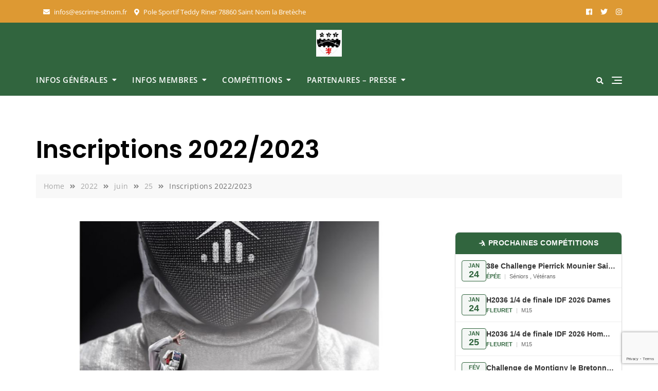

--- FILE ---
content_type: text/html; charset=utf-8
request_url: https://www.google.com/recaptcha/api2/anchor?ar=1&k=6Lcli-kiAAAAAK3ipwWdPy0JszMnHbwKjH5lzFGK&co=aHR0cHM6Ly9lc2NyaW1lLXN0bm9tLmZyOjQ0Mw..&hl=en&v=PoyoqOPhxBO7pBk68S4YbpHZ&size=invisible&anchor-ms=20000&execute-ms=30000&cb=1208ceohdebs
body_size: 48870
content:
<!DOCTYPE HTML><html dir="ltr" lang="en"><head><meta http-equiv="Content-Type" content="text/html; charset=UTF-8">
<meta http-equiv="X-UA-Compatible" content="IE=edge">
<title>reCAPTCHA</title>
<style type="text/css">
/* cyrillic-ext */
@font-face {
  font-family: 'Roboto';
  font-style: normal;
  font-weight: 400;
  font-stretch: 100%;
  src: url(//fonts.gstatic.com/s/roboto/v48/KFO7CnqEu92Fr1ME7kSn66aGLdTylUAMa3GUBHMdazTgWw.woff2) format('woff2');
  unicode-range: U+0460-052F, U+1C80-1C8A, U+20B4, U+2DE0-2DFF, U+A640-A69F, U+FE2E-FE2F;
}
/* cyrillic */
@font-face {
  font-family: 'Roboto';
  font-style: normal;
  font-weight: 400;
  font-stretch: 100%;
  src: url(//fonts.gstatic.com/s/roboto/v48/KFO7CnqEu92Fr1ME7kSn66aGLdTylUAMa3iUBHMdazTgWw.woff2) format('woff2');
  unicode-range: U+0301, U+0400-045F, U+0490-0491, U+04B0-04B1, U+2116;
}
/* greek-ext */
@font-face {
  font-family: 'Roboto';
  font-style: normal;
  font-weight: 400;
  font-stretch: 100%;
  src: url(//fonts.gstatic.com/s/roboto/v48/KFO7CnqEu92Fr1ME7kSn66aGLdTylUAMa3CUBHMdazTgWw.woff2) format('woff2');
  unicode-range: U+1F00-1FFF;
}
/* greek */
@font-face {
  font-family: 'Roboto';
  font-style: normal;
  font-weight: 400;
  font-stretch: 100%;
  src: url(//fonts.gstatic.com/s/roboto/v48/KFO7CnqEu92Fr1ME7kSn66aGLdTylUAMa3-UBHMdazTgWw.woff2) format('woff2');
  unicode-range: U+0370-0377, U+037A-037F, U+0384-038A, U+038C, U+038E-03A1, U+03A3-03FF;
}
/* math */
@font-face {
  font-family: 'Roboto';
  font-style: normal;
  font-weight: 400;
  font-stretch: 100%;
  src: url(//fonts.gstatic.com/s/roboto/v48/KFO7CnqEu92Fr1ME7kSn66aGLdTylUAMawCUBHMdazTgWw.woff2) format('woff2');
  unicode-range: U+0302-0303, U+0305, U+0307-0308, U+0310, U+0312, U+0315, U+031A, U+0326-0327, U+032C, U+032F-0330, U+0332-0333, U+0338, U+033A, U+0346, U+034D, U+0391-03A1, U+03A3-03A9, U+03B1-03C9, U+03D1, U+03D5-03D6, U+03F0-03F1, U+03F4-03F5, U+2016-2017, U+2034-2038, U+203C, U+2040, U+2043, U+2047, U+2050, U+2057, U+205F, U+2070-2071, U+2074-208E, U+2090-209C, U+20D0-20DC, U+20E1, U+20E5-20EF, U+2100-2112, U+2114-2115, U+2117-2121, U+2123-214F, U+2190, U+2192, U+2194-21AE, U+21B0-21E5, U+21F1-21F2, U+21F4-2211, U+2213-2214, U+2216-22FF, U+2308-230B, U+2310, U+2319, U+231C-2321, U+2336-237A, U+237C, U+2395, U+239B-23B7, U+23D0, U+23DC-23E1, U+2474-2475, U+25AF, U+25B3, U+25B7, U+25BD, U+25C1, U+25CA, U+25CC, U+25FB, U+266D-266F, U+27C0-27FF, U+2900-2AFF, U+2B0E-2B11, U+2B30-2B4C, U+2BFE, U+3030, U+FF5B, U+FF5D, U+1D400-1D7FF, U+1EE00-1EEFF;
}
/* symbols */
@font-face {
  font-family: 'Roboto';
  font-style: normal;
  font-weight: 400;
  font-stretch: 100%;
  src: url(//fonts.gstatic.com/s/roboto/v48/KFO7CnqEu92Fr1ME7kSn66aGLdTylUAMaxKUBHMdazTgWw.woff2) format('woff2');
  unicode-range: U+0001-000C, U+000E-001F, U+007F-009F, U+20DD-20E0, U+20E2-20E4, U+2150-218F, U+2190, U+2192, U+2194-2199, U+21AF, U+21E6-21F0, U+21F3, U+2218-2219, U+2299, U+22C4-22C6, U+2300-243F, U+2440-244A, U+2460-24FF, U+25A0-27BF, U+2800-28FF, U+2921-2922, U+2981, U+29BF, U+29EB, U+2B00-2BFF, U+4DC0-4DFF, U+FFF9-FFFB, U+10140-1018E, U+10190-1019C, U+101A0, U+101D0-101FD, U+102E0-102FB, U+10E60-10E7E, U+1D2C0-1D2D3, U+1D2E0-1D37F, U+1F000-1F0FF, U+1F100-1F1AD, U+1F1E6-1F1FF, U+1F30D-1F30F, U+1F315, U+1F31C, U+1F31E, U+1F320-1F32C, U+1F336, U+1F378, U+1F37D, U+1F382, U+1F393-1F39F, U+1F3A7-1F3A8, U+1F3AC-1F3AF, U+1F3C2, U+1F3C4-1F3C6, U+1F3CA-1F3CE, U+1F3D4-1F3E0, U+1F3ED, U+1F3F1-1F3F3, U+1F3F5-1F3F7, U+1F408, U+1F415, U+1F41F, U+1F426, U+1F43F, U+1F441-1F442, U+1F444, U+1F446-1F449, U+1F44C-1F44E, U+1F453, U+1F46A, U+1F47D, U+1F4A3, U+1F4B0, U+1F4B3, U+1F4B9, U+1F4BB, U+1F4BF, U+1F4C8-1F4CB, U+1F4D6, U+1F4DA, U+1F4DF, U+1F4E3-1F4E6, U+1F4EA-1F4ED, U+1F4F7, U+1F4F9-1F4FB, U+1F4FD-1F4FE, U+1F503, U+1F507-1F50B, U+1F50D, U+1F512-1F513, U+1F53E-1F54A, U+1F54F-1F5FA, U+1F610, U+1F650-1F67F, U+1F687, U+1F68D, U+1F691, U+1F694, U+1F698, U+1F6AD, U+1F6B2, U+1F6B9-1F6BA, U+1F6BC, U+1F6C6-1F6CF, U+1F6D3-1F6D7, U+1F6E0-1F6EA, U+1F6F0-1F6F3, U+1F6F7-1F6FC, U+1F700-1F7FF, U+1F800-1F80B, U+1F810-1F847, U+1F850-1F859, U+1F860-1F887, U+1F890-1F8AD, U+1F8B0-1F8BB, U+1F8C0-1F8C1, U+1F900-1F90B, U+1F93B, U+1F946, U+1F984, U+1F996, U+1F9E9, U+1FA00-1FA6F, U+1FA70-1FA7C, U+1FA80-1FA89, U+1FA8F-1FAC6, U+1FACE-1FADC, U+1FADF-1FAE9, U+1FAF0-1FAF8, U+1FB00-1FBFF;
}
/* vietnamese */
@font-face {
  font-family: 'Roboto';
  font-style: normal;
  font-weight: 400;
  font-stretch: 100%;
  src: url(//fonts.gstatic.com/s/roboto/v48/KFO7CnqEu92Fr1ME7kSn66aGLdTylUAMa3OUBHMdazTgWw.woff2) format('woff2');
  unicode-range: U+0102-0103, U+0110-0111, U+0128-0129, U+0168-0169, U+01A0-01A1, U+01AF-01B0, U+0300-0301, U+0303-0304, U+0308-0309, U+0323, U+0329, U+1EA0-1EF9, U+20AB;
}
/* latin-ext */
@font-face {
  font-family: 'Roboto';
  font-style: normal;
  font-weight: 400;
  font-stretch: 100%;
  src: url(//fonts.gstatic.com/s/roboto/v48/KFO7CnqEu92Fr1ME7kSn66aGLdTylUAMa3KUBHMdazTgWw.woff2) format('woff2');
  unicode-range: U+0100-02BA, U+02BD-02C5, U+02C7-02CC, U+02CE-02D7, U+02DD-02FF, U+0304, U+0308, U+0329, U+1D00-1DBF, U+1E00-1E9F, U+1EF2-1EFF, U+2020, U+20A0-20AB, U+20AD-20C0, U+2113, U+2C60-2C7F, U+A720-A7FF;
}
/* latin */
@font-face {
  font-family: 'Roboto';
  font-style: normal;
  font-weight: 400;
  font-stretch: 100%;
  src: url(//fonts.gstatic.com/s/roboto/v48/KFO7CnqEu92Fr1ME7kSn66aGLdTylUAMa3yUBHMdazQ.woff2) format('woff2');
  unicode-range: U+0000-00FF, U+0131, U+0152-0153, U+02BB-02BC, U+02C6, U+02DA, U+02DC, U+0304, U+0308, U+0329, U+2000-206F, U+20AC, U+2122, U+2191, U+2193, U+2212, U+2215, U+FEFF, U+FFFD;
}
/* cyrillic-ext */
@font-face {
  font-family: 'Roboto';
  font-style: normal;
  font-weight: 500;
  font-stretch: 100%;
  src: url(//fonts.gstatic.com/s/roboto/v48/KFO7CnqEu92Fr1ME7kSn66aGLdTylUAMa3GUBHMdazTgWw.woff2) format('woff2');
  unicode-range: U+0460-052F, U+1C80-1C8A, U+20B4, U+2DE0-2DFF, U+A640-A69F, U+FE2E-FE2F;
}
/* cyrillic */
@font-face {
  font-family: 'Roboto';
  font-style: normal;
  font-weight: 500;
  font-stretch: 100%;
  src: url(//fonts.gstatic.com/s/roboto/v48/KFO7CnqEu92Fr1ME7kSn66aGLdTylUAMa3iUBHMdazTgWw.woff2) format('woff2');
  unicode-range: U+0301, U+0400-045F, U+0490-0491, U+04B0-04B1, U+2116;
}
/* greek-ext */
@font-face {
  font-family: 'Roboto';
  font-style: normal;
  font-weight: 500;
  font-stretch: 100%;
  src: url(//fonts.gstatic.com/s/roboto/v48/KFO7CnqEu92Fr1ME7kSn66aGLdTylUAMa3CUBHMdazTgWw.woff2) format('woff2');
  unicode-range: U+1F00-1FFF;
}
/* greek */
@font-face {
  font-family: 'Roboto';
  font-style: normal;
  font-weight: 500;
  font-stretch: 100%;
  src: url(//fonts.gstatic.com/s/roboto/v48/KFO7CnqEu92Fr1ME7kSn66aGLdTylUAMa3-UBHMdazTgWw.woff2) format('woff2');
  unicode-range: U+0370-0377, U+037A-037F, U+0384-038A, U+038C, U+038E-03A1, U+03A3-03FF;
}
/* math */
@font-face {
  font-family: 'Roboto';
  font-style: normal;
  font-weight: 500;
  font-stretch: 100%;
  src: url(//fonts.gstatic.com/s/roboto/v48/KFO7CnqEu92Fr1ME7kSn66aGLdTylUAMawCUBHMdazTgWw.woff2) format('woff2');
  unicode-range: U+0302-0303, U+0305, U+0307-0308, U+0310, U+0312, U+0315, U+031A, U+0326-0327, U+032C, U+032F-0330, U+0332-0333, U+0338, U+033A, U+0346, U+034D, U+0391-03A1, U+03A3-03A9, U+03B1-03C9, U+03D1, U+03D5-03D6, U+03F0-03F1, U+03F4-03F5, U+2016-2017, U+2034-2038, U+203C, U+2040, U+2043, U+2047, U+2050, U+2057, U+205F, U+2070-2071, U+2074-208E, U+2090-209C, U+20D0-20DC, U+20E1, U+20E5-20EF, U+2100-2112, U+2114-2115, U+2117-2121, U+2123-214F, U+2190, U+2192, U+2194-21AE, U+21B0-21E5, U+21F1-21F2, U+21F4-2211, U+2213-2214, U+2216-22FF, U+2308-230B, U+2310, U+2319, U+231C-2321, U+2336-237A, U+237C, U+2395, U+239B-23B7, U+23D0, U+23DC-23E1, U+2474-2475, U+25AF, U+25B3, U+25B7, U+25BD, U+25C1, U+25CA, U+25CC, U+25FB, U+266D-266F, U+27C0-27FF, U+2900-2AFF, U+2B0E-2B11, U+2B30-2B4C, U+2BFE, U+3030, U+FF5B, U+FF5D, U+1D400-1D7FF, U+1EE00-1EEFF;
}
/* symbols */
@font-face {
  font-family: 'Roboto';
  font-style: normal;
  font-weight: 500;
  font-stretch: 100%;
  src: url(//fonts.gstatic.com/s/roboto/v48/KFO7CnqEu92Fr1ME7kSn66aGLdTylUAMaxKUBHMdazTgWw.woff2) format('woff2');
  unicode-range: U+0001-000C, U+000E-001F, U+007F-009F, U+20DD-20E0, U+20E2-20E4, U+2150-218F, U+2190, U+2192, U+2194-2199, U+21AF, U+21E6-21F0, U+21F3, U+2218-2219, U+2299, U+22C4-22C6, U+2300-243F, U+2440-244A, U+2460-24FF, U+25A0-27BF, U+2800-28FF, U+2921-2922, U+2981, U+29BF, U+29EB, U+2B00-2BFF, U+4DC0-4DFF, U+FFF9-FFFB, U+10140-1018E, U+10190-1019C, U+101A0, U+101D0-101FD, U+102E0-102FB, U+10E60-10E7E, U+1D2C0-1D2D3, U+1D2E0-1D37F, U+1F000-1F0FF, U+1F100-1F1AD, U+1F1E6-1F1FF, U+1F30D-1F30F, U+1F315, U+1F31C, U+1F31E, U+1F320-1F32C, U+1F336, U+1F378, U+1F37D, U+1F382, U+1F393-1F39F, U+1F3A7-1F3A8, U+1F3AC-1F3AF, U+1F3C2, U+1F3C4-1F3C6, U+1F3CA-1F3CE, U+1F3D4-1F3E0, U+1F3ED, U+1F3F1-1F3F3, U+1F3F5-1F3F7, U+1F408, U+1F415, U+1F41F, U+1F426, U+1F43F, U+1F441-1F442, U+1F444, U+1F446-1F449, U+1F44C-1F44E, U+1F453, U+1F46A, U+1F47D, U+1F4A3, U+1F4B0, U+1F4B3, U+1F4B9, U+1F4BB, U+1F4BF, U+1F4C8-1F4CB, U+1F4D6, U+1F4DA, U+1F4DF, U+1F4E3-1F4E6, U+1F4EA-1F4ED, U+1F4F7, U+1F4F9-1F4FB, U+1F4FD-1F4FE, U+1F503, U+1F507-1F50B, U+1F50D, U+1F512-1F513, U+1F53E-1F54A, U+1F54F-1F5FA, U+1F610, U+1F650-1F67F, U+1F687, U+1F68D, U+1F691, U+1F694, U+1F698, U+1F6AD, U+1F6B2, U+1F6B9-1F6BA, U+1F6BC, U+1F6C6-1F6CF, U+1F6D3-1F6D7, U+1F6E0-1F6EA, U+1F6F0-1F6F3, U+1F6F7-1F6FC, U+1F700-1F7FF, U+1F800-1F80B, U+1F810-1F847, U+1F850-1F859, U+1F860-1F887, U+1F890-1F8AD, U+1F8B0-1F8BB, U+1F8C0-1F8C1, U+1F900-1F90B, U+1F93B, U+1F946, U+1F984, U+1F996, U+1F9E9, U+1FA00-1FA6F, U+1FA70-1FA7C, U+1FA80-1FA89, U+1FA8F-1FAC6, U+1FACE-1FADC, U+1FADF-1FAE9, U+1FAF0-1FAF8, U+1FB00-1FBFF;
}
/* vietnamese */
@font-face {
  font-family: 'Roboto';
  font-style: normal;
  font-weight: 500;
  font-stretch: 100%;
  src: url(//fonts.gstatic.com/s/roboto/v48/KFO7CnqEu92Fr1ME7kSn66aGLdTylUAMa3OUBHMdazTgWw.woff2) format('woff2');
  unicode-range: U+0102-0103, U+0110-0111, U+0128-0129, U+0168-0169, U+01A0-01A1, U+01AF-01B0, U+0300-0301, U+0303-0304, U+0308-0309, U+0323, U+0329, U+1EA0-1EF9, U+20AB;
}
/* latin-ext */
@font-face {
  font-family: 'Roboto';
  font-style: normal;
  font-weight: 500;
  font-stretch: 100%;
  src: url(//fonts.gstatic.com/s/roboto/v48/KFO7CnqEu92Fr1ME7kSn66aGLdTylUAMa3KUBHMdazTgWw.woff2) format('woff2');
  unicode-range: U+0100-02BA, U+02BD-02C5, U+02C7-02CC, U+02CE-02D7, U+02DD-02FF, U+0304, U+0308, U+0329, U+1D00-1DBF, U+1E00-1E9F, U+1EF2-1EFF, U+2020, U+20A0-20AB, U+20AD-20C0, U+2113, U+2C60-2C7F, U+A720-A7FF;
}
/* latin */
@font-face {
  font-family: 'Roboto';
  font-style: normal;
  font-weight: 500;
  font-stretch: 100%;
  src: url(//fonts.gstatic.com/s/roboto/v48/KFO7CnqEu92Fr1ME7kSn66aGLdTylUAMa3yUBHMdazQ.woff2) format('woff2');
  unicode-range: U+0000-00FF, U+0131, U+0152-0153, U+02BB-02BC, U+02C6, U+02DA, U+02DC, U+0304, U+0308, U+0329, U+2000-206F, U+20AC, U+2122, U+2191, U+2193, U+2212, U+2215, U+FEFF, U+FFFD;
}
/* cyrillic-ext */
@font-face {
  font-family: 'Roboto';
  font-style: normal;
  font-weight: 900;
  font-stretch: 100%;
  src: url(//fonts.gstatic.com/s/roboto/v48/KFO7CnqEu92Fr1ME7kSn66aGLdTylUAMa3GUBHMdazTgWw.woff2) format('woff2');
  unicode-range: U+0460-052F, U+1C80-1C8A, U+20B4, U+2DE0-2DFF, U+A640-A69F, U+FE2E-FE2F;
}
/* cyrillic */
@font-face {
  font-family: 'Roboto';
  font-style: normal;
  font-weight: 900;
  font-stretch: 100%;
  src: url(//fonts.gstatic.com/s/roboto/v48/KFO7CnqEu92Fr1ME7kSn66aGLdTylUAMa3iUBHMdazTgWw.woff2) format('woff2');
  unicode-range: U+0301, U+0400-045F, U+0490-0491, U+04B0-04B1, U+2116;
}
/* greek-ext */
@font-face {
  font-family: 'Roboto';
  font-style: normal;
  font-weight: 900;
  font-stretch: 100%;
  src: url(//fonts.gstatic.com/s/roboto/v48/KFO7CnqEu92Fr1ME7kSn66aGLdTylUAMa3CUBHMdazTgWw.woff2) format('woff2');
  unicode-range: U+1F00-1FFF;
}
/* greek */
@font-face {
  font-family: 'Roboto';
  font-style: normal;
  font-weight: 900;
  font-stretch: 100%;
  src: url(//fonts.gstatic.com/s/roboto/v48/KFO7CnqEu92Fr1ME7kSn66aGLdTylUAMa3-UBHMdazTgWw.woff2) format('woff2');
  unicode-range: U+0370-0377, U+037A-037F, U+0384-038A, U+038C, U+038E-03A1, U+03A3-03FF;
}
/* math */
@font-face {
  font-family: 'Roboto';
  font-style: normal;
  font-weight: 900;
  font-stretch: 100%;
  src: url(//fonts.gstatic.com/s/roboto/v48/KFO7CnqEu92Fr1ME7kSn66aGLdTylUAMawCUBHMdazTgWw.woff2) format('woff2');
  unicode-range: U+0302-0303, U+0305, U+0307-0308, U+0310, U+0312, U+0315, U+031A, U+0326-0327, U+032C, U+032F-0330, U+0332-0333, U+0338, U+033A, U+0346, U+034D, U+0391-03A1, U+03A3-03A9, U+03B1-03C9, U+03D1, U+03D5-03D6, U+03F0-03F1, U+03F4-03F5, U+2016-2017, U+2034-2038, U+203C, U+2040, U+2043, U+2047, U+2050, U+2057, U+205F, U+2070-2071, U+2074-208E, U+2090-209C, U+20D0-20DC, U+20E1, U+20E5-20EF, U+2100-2112, U+2114-2115, U+2117-2121, U+2123-214F, U+2190, U+2192, U+2194-21AE, U+21B0-21E5, U+21F1-21F2, U+21F4-2211, U+2213-2214, U+2216-22FF, U+2308-230B, U+2310, U+2319, U+231C-2321, U+2336-237A, U+237C, U+2395, U+239B-23B7, U+23D0, U+23DC-23E1, U+2474-2475, U+25AF, U+25B3, U+25B7, U+25BD, U+25C1, U+25CA, U+25CC, U+25FB, U+266D-266F, U+27C0-27FF, U+2900-2AFF, U+2B0E-2B11, U+2B30-2B4C, U+2BFE, U+3030, U+FF5B, U+FF5D, U+1D400-1D7FF, U+1EE00-1EEFF;
}
/* symbols */
@font-face {
  font-family: 'Roboto';
  font-style: normal;
  font-weight: 900;
  font-stretch: 100%;
  src: url(//fonts.gstatic.com/s/roboto/v48/KFO7CnqEu92Fr1ME7kSn66aGLdTylUAMaxKUBHMdazTgWw.woff2) format('woff2');
  unicode-range: U+0001-000C, U+000E-001F, U+007F-009F, U+20DD-20E0, U+20E2-20E4, U+2150-218F, U+2190, U+2192, U+2194-2199, U+21AF, U+21E6-21F0, U+21F3, U+2218-2219, U+2299, U+22C4-22C6, U+2300-243F, U+2440-244A, U+2460-24FF, U+25A0-27BF, U+2800-28FF, U+2921-2922, U+2981, U+29BF, U+29EB, U+2B00-2BFF, U+4DC0-4DFF, U+FFF9-FFFB, U+10140-1018E, U+10190-1019C, U+101A0, U+101D0-101FD, U+102E0-102FB, U+10E60-10E7E, U+1D2C0-1D2D3, U+1D2E0-1D37F, U+1F000-1F0FF, U+1F100-1F1AD, U+1F1E6-1F1FF, U+1F30D-1F30F, U+1F315, U+1F31C, U+1F31E, U+1F320-1F32C, U+1F336, U+1F378, U+1F37D, U+1F382, U+1F393-1F39F, U+1F3A7-1F3A8, U+1F3AC-1F3AF, U+1F3C2, U+1F3C4-1F3C6, U+1F3CA-1F3CE, U+1F3D4-1F3E0, U+1F3ED, U+1F3F1-1F3F3, U+1F3F5-1F3F7, U+1F408, U+1F415, U+1F41F, U+1F426, U+1F43F, U+1F441-1F442, U+1F444, U+1F446-1F449, U+1F44C-1F44E, U+1F453, U+1F46A, U+1F47D, U+1F4A3, U+1F4B0, U+1F4B3, U+1F4B9, U+1F4BB, U+1F4BF, U+1F4C8-1F4CB, U+1F4D6, U+1F4DA, U+1F4DF, U+1F4E3-1F4E6, U+1F4EA-1F4ED, U+1F4F7, U+1F4F9-1F4FB, U+1F4FD-1F4FE, U+1F503, U+1F507-1F50B, U+1F50D, U+1F512-1F513, U+1F53E-1F54A, U+1F54F-1F5FA, U+1F610, U+1F650-1F67F, U+1F687, U+1F68D, U+1F691, U+1F694, U+1F698, U+1F6AD, U+1F6B2, U+1F6B9-1F6BA, U+1F6BC, U+1F6C6-1F6CF, U+1F6D3-1F6D7, U+1F6E0-1F6EA, U+1F6F0-1F6F3, U+1F6F7-1F6FC, U+1F700-1F7FF, U+1F800-1F80B, U+1F810-1F847, U+1F850-1F859, U+1F860-1F887, U+1F890-1F8AD, U+1F8B0-1F8BB, U+1F8C0-1F8C1, U+1F900-1F90B, U+1F93B, U+1F946, U+1F984, U+1F996, U+1F9E9, U+1FA00-1FA6F, U+1FA70-1FA7C, U+1FA80-1FA89, U+1FA8F-1FAC6, U+1FACE-1FADC, U+1FADF-1FAE9, U+1FAF0-1FAF8, U+1FB00-1FBFF;
}
/* vietnamese */
@font-face {
  font-family: 'Roboto';
  font-style: normal;
  font-weight: 900;
  font-stretch: 100%;
  src: url(//fonts.gstatic.com/s/roboto/v48/KFO7CnqEu92Fr1ME7kSn66aGLdTylUAMa3OUBHMdazTgWw.woff2) format('woff2');
  unicode-range: U+0102-0103, U+0110-0111, U+0128-0129, U+0168-0169, U+01A0-01A1, U+01AF-01B0, U+0300-0301, U+0303-0304, U+0308-0309, U+0323, U+0329, U+1EA0-1EF9, U+20AB;
}
/* latin-ext */
@font-face {
  font-family: 'Roboto';
  font-style: normal;
  font-weight: 900;
  font-stretch: 100%;
  src: url(//fonts.gstatic.com/s/roboto/v48/KFO7CnqEu92Fr1ME7kSn66aGLdTylUAMa3KUBHMdazTgWw.woff2) format('woff2');
  unicode-range: U+0100-02BA, U+02BD-02C5, U+02C7-02CC, U+02CE-02D7, U+02DD-02FF, U+0304, U+0308, U+0329, U+1D00-1DBF, U+1E00-1E9F, U+1EF2-1EFF, U+2020, U+20A0-20AB, U+20AD-20C0, U+2113, U+2C60-2C7F, U+A720-A7FF;
}
/* latin */
@font-face {
  font-family: 'Roboto';
  font-style: normal;
  font-weight: 900;
  font-stretch: 100%;
  src: url(//fonts.gstatic.com/s/roboto/v48/KFO7CnqEu92Fr1ME7kSn66aGLdTylUAMa3yUBHMdazQ.woff2) format('woff2');
  unicode-range: U+0000-00FF, U+0131, U+0152-0153, U+02BB-02BC, U+02C6, U+02DA, U+02DC, U+0304, U+0308, U+0329, U+2000-206F, U+20AC, U+2122, U+2191, U+2193, U+2212, U+2215, U+FEFF, U+FFFD;
}

</style>
<link rel="stylesheet" type="text/css" href="https://www.gstatic.com/recaptcha/releases/PoyoqOPhxBO7pBk68S4YbpHZ/styles__ltr.css">
<script nonce="930hSkRL6EeKwU_3cbKY2Q" type="text/javascript">window['__recaptcha_api'] = 'https://www.google.com/recaptcha/api2/';</script>
<script type="text/javascript" src="https://www.gstatic.com/recaptcha/releases/PoyoqOPhxBO7pBk68S4YbpHZ/recaptcha__en.js" nonce="930hSkRL6EeKwU_3cbKY2Q">
      
    </script></head>
<body><div id="rc-anchor-alert" class="rc-anchor-alert"></div>
<input type="hidden" id="recaptcha-token" value="[base64]">
<script type="text/javascript" nonce="930hSkRL6EeKwU_3cbKY2Q">
      recaptcha.anchor.Main.init("[\x22ainput\x22,[\x22bgdata\x22,\x22\x22,\[base64]/[base64]/[base64]/bmV3IHJbeF0oY1swXSk6RT09Mj9uZXcgclt4XShjWzBdLGNbMV0pOkU9PTM/bmV3IHJbeF0oY1swXSxjWzFdLGNbMl0pOkU9PTQ/[base64]/[base64]/[base64]/[base64]/[base64]/[base64]/[base64]/[base64]\x22,\[base64]\\u003d\x22,\x22M3RqD8KUw4XDv8KWwosPw77DocOtdsO8w7tKwoIGfwHDm8K1w5gEUTNjwpRcKRbCjSDCugnCpy1Kw7QwasKxwq3DhQRWwq9aN2DDoSzCicK/E39tw6ADecK/wp06Z8KPw5AcI3nCoUTDrzRjwrnDkcKMw7csw5VZNwvDl8O3w4HDvTYMwpTCngPDn8OwLkFMw4N7EcO0w7F9LcO2d8KlfsKbwqnCt8KtwrMQMMKDw7U7Bz7CvzwDGHXDoQlyT8KfEMOOODE7w6xjwpXDoMO6f8Opw5zDmcOgRsOhVcOyRsK1wpTDlnDDrD4TWh8ewr/Cl8K/GMKLw4zCi8KmAk4RdF1VNMO8TUjDlsOJKn7Ck0g5RMKIwpXDjMOFw65+QcK4A8KgwpsOw7wBdTTCqsOSw7rCnMK8QjAdw7ogw6TChcKUScKeJcOlZ8K/[base64]/CnzDCk2A0bsK5QsKoOsOtY8KlH0HCsAkdNzoKZWjDrRVGwoLCo8OQXcK3w4ceesOIEsKdE8KTdEZyTx1RKSHDjlYTwrBUw4/DnlVPS8Kzw5nDi8O1BcK4w6JPG0EFN8O/wp/Cqi7DpD7CgMO4eUNrwo4NwpZOXcKsej/CiMOOw77ClyvCp0pJw4nDjknDgTTCgRV+wpvDr8OowpkGw6kFasKyKGrCvcK6AMOhwpnDqQkQwo3DmsKBAQQMRMOhC3YNQMOJX3XDl8Kxw4vDrGtoNQoOw4jCkMOZw4RRwonDnlrCkQJ/w7zCmxlQwrgAZiUlZVXCk8K/w6vChcKuw7ILDDHCpx5qwolhNcKhc8K1wp/CkBQFeTrCi27Dl00Jw6kLw6PDqCtGSHtREsKaw4pMw7F4wrIYw5zDhyDCrQDCvMKKwq/DjQI/ZsKewoHDjxkeRsO7w47Do8KHw6vDokPCkVNUacOfFcKnBsKxw4fDn8KhNRl4wp7CpsO/[base64]/MMO0w5Zow4/DusKmw6jCmwDCimZLWMOCw4thCwHClMK6JMKUbsOufQsdF0HCu8OAXxcsYsOFT8OEw6J7GETDhFA/KGdXwqtTw54Nb8KjIMOGw5PDlA3CrXZSblLDiDLDnsKIAcOiQ0I2w4QLVBPCuhdDwqk+w4PDmcOoC3DCmGfDvMKvdMK/V8Ouw4cZf8O8OcK+e3TDkh9tGcO6wqfCjQA9w6PDhsO+aMKdQcKEMV9kw6ZYwrJQw6kqCBUpQxPCozTCmsOAHS0zw4jDtcOPwqLDniZiw7gBwr/CvznDuQQiwr/[base64]/DoVrCoMOJw6LDgzFpOMK3w5kTJD7DtMOOBFLDmsKLQ35/[base64]/DhsOJwoMkwrvCuUXDmE7DncKBaMKwSSATK8O2wrtRwrPDtRvDk8OGXsOTdQbDpMKaUsKCw5IeWjgwHGRDYsO1U1fCnMOtU8OXw47DusOOF8Oyw4VIwqPCqMK8w6E/w70AO8OYCiJXw75qesOFw5ARwowpwr7DqcKSwrfCuSrCosKOYMK0GHVzXVJTb8Orf8OPw791w6rDp8KxwpDCtcKuw5bCs0h7dz0HMA5teAVOw7rCgcKrHsOrbRLCgUfDmcOfwpzDnhbDkcKgwqdPIiPClzc+wod2MsOYw44iwo1LGGDDlcO/I8Ofwq5pYx0iw6TCg8OhICPCrcORw4TDhXvDhsK0Km4/wotkw79McsOqwqRzWn/CqDxGw5sqacODYVXCkzPCjjfCp2VoKcKYDcKnfcOBJcOcRsO/w4MhNl1OFwTCusOubDzDlsKOw7nDlTfCu8OIw4pSfVLDgkDCtXV+wqcZVsKha8OPwpVPemcZR8Oswrh5LMKqfRrDgD/DvSIoCQEHaMKlwqtUIMKqwqdrwq5pw7fCjn5vwqZ3fxvCnsOrcsO4OizDhxBzPkDDlkfCpsOiDMORajpXTXXDiMK4wpTDgQDDgz4qwqXCvynCs8KTw7DDkMKGFsOcw43Do8KqVhQZMcKqwoHDvkB1w5DDlG7Do8O7DF/DrE1hfE0WwpzCmXvCgMKFwp7DvCRbwok9w61bwoIQUhzDqifDgcKyw4HDlcKJbsO+XnpESinCgMK9AArCpXsMwoPDvl5QwosSHVg7RnBOw6PCvMOVe1Z7wovCtSBcw7I9w4PChcKGdgTDqcKcwqXCoX/DlRV7w4jDjMKcDMKmwojCncOOw4hDwp9QDMOMCsKAYcO9woTCgMKewqXDhlfChWrDs8OsbsK1w7HCr8KDX8OjwqB7eTLCgSXDpEB/wozCki1Wwr/DrMOyCsOcT8ODMD7DhmrCkcO6C8OVwpZpw6XCqMKSwpHDuBU0AcOSJXTCul7CrXPCr2zCv1EkwpQeGsK4w5nDtsKuwq5QbhTCiX1/aGvDj8OMIMOAcANxw7I0ecK5bcO3w4XDjcOVFDLCk8O9wonDindSwpHDscKdN8OKYMKfOy7DusKuXcOjL1cww60ew6jCjMO7GsKdC8Obw5/DvD7CmUksw4DDsCDDmiJiwprChg9Qw7tWVWQew7syw65WGWTDmBfCo8KGw6/CtHzDqsK7NcOxXktvF8KuHsOfwr/Dsm/ChsOXCMKRMD7Cv8KlwqjDhsKMJBnCosOlVMKTwpAGwoLDrsOYwofCg8OmTzjCoEnCisK0w5AYwobDtMKJEyojIlhkwpTDumBuKiDChnx1wrfDssKlw6k7GsOKw6ZAwo8AwqlGanPDk8KXwr4sR8KYwowsScK5wrx5wo/CgSJ+HsOawp/CjcOfw7xVwq7CpT7Do34mKzI/[base64]/[base64]/FsOtRRDDscOpw7YDw6vCvsOkCcO2woRMScKSb3HDpTrCr2vCnX5Zwp0aZCV7FDXDpAoMHsOVwoIcw5LClcOhw6jDhRITcMKJfMOqBCRgMcKww4gYwq/[base64]/w4fCvMOowpV4w4I/wozDrRViRwDDr8O6Z8KswqfDlMOML8K0VsO9NGDDhcKsw7vCtjtRwqLDhMKXPcOnw60QBcKpw4rCmCgAJVwTwrEmTmDDh2Z9w7zCjsKAwo0vwoPDpcORwpbCssKEL27ClzTCiw/DnMKUw71DcMKpZcKlwrVFOhzCnkzDlFcewoVzQxbCmsO9w4bDm1QDJzhfwoBHwqJkwqlqOynDnk3Dp0VHwp5/[base64]/Dj8OKw6fCpcKzADMTwqYaFxoVwq/[base64]/Co8O3asKQIQ7CsATChsOJw4ATwq3CiFDDo2RPwrLCv03ClW7CnsOKXsKLw5DDtHI+HULDokI0GMODSMOwcFQAD0XDjFAQcljDkAkww6stw5DCj8KuNMOAwprCj8ONwo/CgXhsNcKJR3TDtl4+w5nCtcKOf3ojRMK4wqExw4gpCyPDrsKoTMK+DUrDvB/DosKHwoRQFU96SVtPwoQDwr5Kw4LDs8Kdw57CtAfCkzlQbMKiw7giJDrChsOowq5uNCVJwpA/asOnXizCtEAUw7PDt0nCnU0mdk0TFjHCrgx0wqPDi8OpPjRtBsKBw6BgZ8K+w6bDuUU+CE0eUcOrTsKowo7DpcOrwqoTwrHDoA7Dv8ORwrcsw5F8w4IzQ3LDn0E0w4rCqEXCmMKQb8Ohw5ggwq/CocOARMO2bsO9wrE5cRbCjBB/ecKyC8OjQ8KCwroWd17Cv8OEEMKDw7fDh8KGwrItHFIow4PCtsOcKcO3wpdyVFTDsV/[base64]/CtWrDssOWacKGKjjDncKwfQzCk8OdPcOyNUfCrFDDiQLDtiBgWcKRwpBXw5jCssKcw4PCp3XCpUtrE11AN3ZDWsKsAC0mw6TDnsKuIBAxL8OwEwBHwpLDrcOEwplWw4vDvWXDhyzChsOXH1zDlwUFMjVbY0hsw68ww5nChkTCi8OTwo/Cp0pUwojCmmQaw5jCnysafRrDrWzCosKQw7czwp3Cg8Kjw6XCvcKTwqkoHCwLJcOSM0Q5wo7Cl8OUBcKUecKJA8Oow7bCrQZ8KMOka8Krwps5wpTDjQDDsg3DusO/w4bCinF+GsKNCF1BIwTDlMKFwrkLw5HCm8KsLnTCoAgCIsOZw4hcw6gXwohkwqvDkcK4chHDhsKDwq3CvW/[base64]/DlyzDuUDChV7DhEkyMcORaFdPw7nDu8Ozw4RwwooPTMOkDm7DsjzCu8O3w74pHwDDt8O+wr5iXMO1wqHCtcOlNcOSwpjChDk2wpLClnZ+IcO8wpDCvMOJM8K3MMOOwowqesKEwpp7X8Oiw7nDrQjCn8OEAQnCvsK7fMOvLsOVw7rDvcOLcAzDuMO/wpLCj8OwasKwwoHCssOCw5tRwp0/[base64]/DiwcqwpjDk8KkXhPDocOKfMKbBhY3BFTClgt/wr/DscO7CsOZwr3Cg8O/CABZw558wqBHTsKjZMKMEhcsHcOzaCUYw4EFLcOew6LCmA8NeMKhOcOBd8K2wq8Wwrg0w5bDpMO/wobDu3YHYDbCqMK/w7V1w5kyJ3rDijPDs8KKESDCucKxwqnCjMKAwqzDlygFc2k9w68EwoLCicKiw5YpCsO/w5XDmF90woPDiwvDsxPDq8KJw68cwqchTEp4wpFnAsKZwrQHSUDCgxDCi0F+w7dhwoc7F0rDvwHDosKXwr5QLsOUwpHCocOmbC4mw4xlRjEXw7o6OMKEw5R4wqBEw6syS8KHLcOxw6BiUGIQIV/ClxF3BkLDsMKDLcK5IMOJDMKEIG8Uw5ksdyLDp3XCjsOgw67Ds8Oxw6xPHgzCrcO2ME/[base64]/CjsOZwrDDrMKqX8OMYCAoJsK9LEzDsMOJw7QFfDAWUUjDhMKywpvCgzJcw71Qw6kKaCPCscO1w57CqMKUwqZdGMKHwrLDjl/DpcK1BR4Uwp/DgE5dHMOVw4YOw6YmX8K/OB4OGRc7wpxzw5jCuhYuwo3CpMOABDzDncO/w5HDlsOkwqzCh8K5wopqwpJ/w7jDoXNHwrPDglIYw6TDssKgwrA9w5TCjxAowqvCrGDCkMOVwq5WwpQCQcKoIQN/w4HDtTnCpF3DiXPDh2bCu8K5JmdYwoo0wp7Dmz3Cl8Krw5NTwop6OcOcwrzDi8OJwrnCrmEywqfDtcK+CQAtw57CkmJON295w7bDjH8NHzXDiwTCpjDCmMOmwqLClnLDv3rCjcK/YHMNw6fDp8K1w5bDmsKVO8OCw7MRWnrDgAEYw5vDt2tyCMKhUcK9CwvCq8O/e8OYcMKDw51xwonDok/Cn8KwWcKiPMK7wqImcsObw65Fw4fDgsOKbl0lcMKkw7d8ZcK7MkDDusO5wqh/SMO1w6fCrjXChgllwrsAw61XesKHVsKwI1bDqwFiKsO/[base64]/w4Nbw47CnFnDmRrCpDbCtcOKH8Khw6FxwprDiMO8DsOiBA8JC8K/ARBrLsK+OcKKFMO1MMObw4HDsm/DmcKRw4XCpTXDgAsNbCfClHBJw6xEw6pkwrPCjxzCtgjDusKvTMOiwoRNw73CrMKVw5PDiVxoVsK0F8Kdw7jClMO/[base64]/DgMK2McO2w6fCsjkxFRMpwq/[base64]/CuMOQwrXCqcOLTXdBJglSLmIZwr7DvXhDe8OxwqgNwoF4OMKmOMKEEMKCw5bDi8KiIcOVwpjCvsKgw7wYw7Qzw7IvTMKqZw1MwrbDlsOOwr/CnsOdwqfDvHLCpVHDlcOKwqN2wpvCkMKHbsKMwq1RaMO3w7fClCY+IMKCwqonw7Qbwp/DrsKiwqRALcKKeMKDwqvDlg3Cr2/Dplp/SiYsPG3CmcKXPsORBmdWak/[base64]/VCpnwoHCiyxewqvCrR7Dj8OuwrcVVMOmwoRbdcKic8K3w6sOw5zDrsKUXgvCpsOdw7DDi8OywpbCosOAfTUVw5gAfWrDrMKYwp3CpMKpw6rChcOrwoXCtTPDimIPwoPCp8KHI1QFUCLDpWNowrbCu8ORwoPDjl/[base64]/CuMKVwq8oT8Oyw6rCnjTCj2zChcKvwq9Pf8KHwqovw7fDi8OewrHCmw3CoBoELMOCwrhmUcKaPcK/SBNGQ29bw6DDoMKrQ2czTMKlwoAjw5oYw60sPyxlGjcoJcKfc8OvwpbDgsKFw5XCk2rDv8OFMcK0BMKZOcKIw43DocKww4fCuyzCuSUhJ39GTU3DsMOeWsOxDsK9J8O6wq8cOG5yTWzCrS3CgHhww5/Dt1BgSsKPwpzDr8KCwrt2wp9LwonDtsKJwpTCgcOLLcK5w5/DlcKQwppUajrCssKqw7XCh8OyBWPDkcO7wpjDmcKSAVHDpQAEwohIIMKEwoXDkT5vw7Y+RsOOWlYBblxIwovDokIBEcOnOcKYO3I8DldpLMOYwrPCu8KDbsKuDS5lRVHChiQIXhjCgcK4wqPCiGjDtlvDtMO0wrbCgT/DnhDCgsOuCMKoEMKvwpnCtcOGMMKIQsOww5XCmAvCqxfCnx0cw4rClMOIDRpaw6jDrBN2w70Sw7hswrtcLWwJwoUhw69McwtmdmHDgkfDmcOqeDw7wrkqHw/CgmllXMK5HMK1w5bCvg/ClsKKwoDCucOgRMOKTBbCnAlFwq7Dmk/Co8KHw5oxwrLCpsKkLCnCrEsewqbDhxhKRg7DssK9wo8tw4PDuiYdEsK3w501woXDuMK5wrjCql1RwpTCpcKAw7kswqNqAcOnw7rCiMKlOsOgJMKZwojCmMKSwq5yw6HClcKFw7FyXsK2ZcO3MMOHw7rCiX3Cn8ONMgfDnEvCrE0fwp/DjMKpKcOmwocTwqAtGnoiwowBMcKEwpMjf050wpQQwrnCkGTCq8KrPFoww6HCtQxUL8OBwovDlMOgw6fDpjrDvsOCcS5aw6rDiDEgYcOEwpgEw5bCmMO2w6E/w5JNwofCh3JhVCrCr8K1CClww4PCr8OtEV5Iw63CqXTCqT4MFDvCsn4aGQ7Dp0nCiSF3AGvDjcK/[base64]/DiiPDqmcdP8OsJifDl8OLwpbDg3Qdwo3DnSApM8KLBFw+eQfCgMOxwrNsdW/DsMOqwpPDhsO5wqMgw5bDo8Ohw5DCjk3Ct8OEwq3DogrDn8OowrDDl8OyQRrDlcK2SsOMwqAVG8OsGsOZT8K9HR9WwrgXfcKsMlDCmDXCnCbCrcK1OS3CnwPCssOqwqzDmRnCjcOAwp8rGlYPwpNxw7Q4wo/[base64]/XG9Nw4zDuFETw6NFd3TDlcOgWmlEwpV6w4bCt8OCw7UTwqrCp8OLScKiw6MXYRlRNjtXdcOgPMOsw5kvwpYFw5djZsO1PgVSFxM0w7DDmBHCr8OLJgwuVEIJw7vCmk0FTVhMCkjDhFfClAMhdB0iwq7Dnl/ChRBBK0AFC1gCSsOuw4wtU1DCqMKiwr90wosIRMKcH8KPFEFBWcOiw5oCwpRTw5/DvMOYTsOMNkTDssOfEMKSwrDChQFRw6PDkULCkTfCvMKww77DqcODwpoEw649KAQYwpU4TAV+wqDDoMO/GsKuw7jCv8K7w7oOBMKWEQtfw7kUEsK7w6Eiw6lQe8O+w4YHw4ILwqbDrcOjGSHDpS7Ch8O6w5rCk1tKL8Oww5fDigM7FUbDmUw1w4BiDcK1w4kSWEXDpcKbDxkOwpgnYsODw5XDm8KOGsKxSMKow7LDsMK7UhpIwrI/QcKQcMOFwovDlHHCscOpw5nCq1Q3ccOaPkTCowdKw5hqdWgNwrXCplIdw7/Cp8Kgw78/QcKMwrvDqsKQI8OmwoXDv8OiwrDCuBTCukpJRGjDt8KlCENDwr/DuMKfwrpEw6TDn8OdwqTClGt+eU0rwogkwrDCuBsXw6g/w7gyw7PDqcOWAsKCbsOBwq7CsMOJwoTCvSF5w6bCrsKOQFklasKdLjDDpTHChQ3CrsK3fcOqw7HDuMO6VXXCpMKsw7QmOsKWw43DkWrCp8KqLG/DhmnCixnDp27Dk8OLwqxTw6rCgCfCmEUrw6oMw50SAcOZZ8Omw5orwqV8wpPClFPDv00Yw7zDpQXDi1DDqhkpwrLDiMKyw5d3VDPDvz/ChMOiwpoiwpHDncKewpfChWjDucOSwpzCs8O8wq8QKj/DtlPDoipbC2DDuGocw78Ewo/CmiXCn2jCmcKQwqjDvCoUw4/[base64]/DssOxUMOLd1DDqmRuBsOhwrE5wqzDssOqK3RCC15rwrR5wqgODcKyw5w7w5bClx1jwq3DjQ1kwrTDnRdkasK+wqXDkcKRwrzDmDhVWFHCpcOCDRYTYMOkOjTCuF3ChsOOTEzCsxIXH2DDmQzDjcOAwqHDnMOGHWPCnj0Owp3DuyUDwqPCvsKjwolGwqLDpSldWQ/DqMOzw6hzG8Ogwq/[base64]/[base64]/[base64]/DlMO/[base64]/csOKf8OCdMOew7fDlF7CsErCpsKiwoPDgcKkL37DrDYtwozCjsO2wrPCksKjOD5uw4R2wrrDoT4FRcKcw4DCjClIwrd4w6hpUMOKwq/[base64]/[base64]/w7jDsw1ow5DDtGpXBcOAw5QzKV4EwrDDk8K0XMKWASkmSXLDssKWw55bw7rDoUnDkGjCiA/CpFI0w7vCs8Otw5k/[base64]/Do3/[base64]/wo4dcGpfXcKcwo0NWl0Jw7XCgBt4w6PCmMO4KWdZwr1kwo/DhsO0MMOaw4fDrHsJw6XDlsOUDFPCqMOrw5vCnx5cPXxlwoN7CsKMCQTCghjDhsKYAsK8GcO8wobDgyDCs8OYVsOVwovDucK/[base64]/CuBt8LMOgw6bDoiTCuHIQwogFwooqUcKrfU9uwofDlcOTTnd6w5hBw5vDhDQfw57CnFFFaxPCrW08WMKtwofChgVtVcOTNVR5McOBHy00w7DCtcKjNBvDjcO0wp/[base64]/w63CjcO7RUt9w4Urw6IvwqfCj0jCvsKlE8Obw4nDvgghwodNwq1swrNcwpDDgn7DvHXCmV8Iw6fCv8OhwobDmQHCjMOWwqDDlw/[base64]/w7kYC8KHf189G8KCZ8OPwppjDsKLTyLCpMKCwrnDl8ONOMOqawPDhsKmwqbCohnDu8Kcw5NHw5xewr/DoMOMw54bGmw9WsKfwo15w7/Dl1ApwqIbZcOAw5M+wrIxNsOCecKew7zDjsOFdcKywphSwqHCpMOyYQ4ZLsOqNXfCiMKvwrRDw5MWw4oawoDCvcOyWcKzwoPCicO1woUXVUjDt8KQw6TCi8KaQBZqw67CtMKxNl/CvcOHwoXDosOnwrLCicOww4cUw6jCqcKWe8OMX8OEBiPDoUzDjMKLeS3DncOmwqLDsMK5DWZALX4RwqhSwpBkwpFrwrJFV2jCsHTCjR/CvHNwd8ONPXslwqk6w4DDlS7CiMKrwqVAbcOkViLDkETDhcOHCQ/[base64]/DhUjDvAvChGTCtG/[base64]/w5dXw6jDiCpUw5LDlMO0w7vDp3PCj8ODSsKaAENKHHc/fAZFw6V6fMOJDsK1w5HCq8Orw5LCuHHDtsKsUWHCpHrDpcOKwqBmT2UJwqN7w64cw53CpMOPw5vDpcKLZcOoJlMhw58ywpVUwpgqw5HDj8KBeQvCqsKveWPCgxTDsArDksOhwpjDo8OJUcK/[base64]/Cj8O9wpddR8OZdWXDt8O+CgXCrg53eMO6AUfDih4LW8OxFsOndMK2XnEkQBMAw7zDpXkBw48xfcO+wo/[base64]/Dvwp0HsKQfcK/N8Kyw6HDuMO7KcK9NsKhw6bCjiTDrnXCvjrCrsKYwojCtsK3GnHDvlFOQ8OewqfCplNVVitRSUAbT8OUwosKLjBBKkZ7w7kawowWwqlVMsKrw78XNsOLwqkPwo3DgMOcNicIMT7Ctj9Lw5/[base64]/[base64]/VsORaivCujtwdsOnAVzDlg4ZIcOyecK2wptuNsKjVMO8ScKaw5gvUVMjVAXCgnLCog3DrnNbBX7DncKMwrTCp8O4YBbCvyfCgMOew6rDoi3DncOPw7F8ewTCnkxqNVTCqsKKdn0sw7/Cr8KTb090bMO1TmzDusKTQmDDkcKkw7JjN0NyOMO3EMKIORZvaHjDnVvCnyVPw7zDjsKNw7JFVRzCtklzDMOTw6LCuzfCrVrCr8KCVsKGw6UAEsKHOGhYw75CXcOgA1k5wrjCu1dtdW5Cw6LDuUMgwoQew4IffAITasK7w51Bw451T8KPwoYHDsK/[base64]/wpBhwoDDmMK8YTxPw5LCj8OCw5UfSMOzdCYewpl9b2vDq8Oxw49dbMK6VCQAw73CvS5AYlJqHsOqwrrDqFNLw6AuIMK8IcO4worDgEDCjzfCt8OgScK1SBzCkcKPwp7DvWINwopgw4seJ8Kowp1jCjPCuUQIUCBAbMKNwrXCjQkwXEY/wqTCs8KofcOMwpjDr1HDu1rCksOmwqcsfgV7w4MmMMKgEcOQw7LDu18+XcKew4BRQcOtw7LCvzfDpi7CnGQIYMOowpM6wowFwqN/awXCr8OBS3UJMsKfFk4vwqQRMn7Ck8KEwp00RcO0wpAbwqvDh8K4w4YUw6HCjxHCjsKxwpMzw4LDssKww4pEw7sPb8Kee8K3PDBzwp/DucO8w6bDhw3DkhINwq3DmHsQLcOBDGIWw4wdwrVZHR7DhmRDw7F+wr3CosKrwrTCoTNQDcK6w5DCiMKiH8K9O8OJwrFLwr7DpsO7OsOTJ8OcM8K7QT/Cuzdnw7jDoMKfw5XDhTTCoMObw6JqLl/DqGp5w79UTmLCqnjDjMO5XGJSVMKsN8KHwonDv0Nxwq3CnzbDpRvDt8ObwoAkfljCs8K/URFuwrInwokYw4jCscKtfxVmwoPCgMK8w4YdVE/DpcO0w5XCu2Njw5bDr8KdOxR0RsOkFsKzw4nDuxvDs8O4wrTCg8OMHsOIZcK6I8OLw4PDt3bDg3RWwr/[base64]/[base64]/DlzAKwqIKwoDDqj/CoSZFXcOVw7jDs0TDucKDAhfCnS9AwrzDgMO1wqdMwpcVVcOMwqfDkcONJE0DM2/[base64]/PsKUNUExwo/CjsOdwrLCjMKbfhESwpLCgMOyw4pJSizCrcODwr41aMK9cTdNLcKOBxdrw4d7BcO3DDRVfcKHwoNdMsK1GSrCsXMpw6xYwp7DtcOZw5rCmVPCkcKLI8Kjwp/CusKzdAXDg8K8wprCuTzCvmc/w4DDl1EZw7kVZxvChsOEwr7DoHHDknDDmMK7w54dw48bwrURwoE/w4DDgj5kU8OASsOQwr/DowN6wrl3wqkeMMO+wpnCkCvCksODGsO8TsKLwpXDjXTDiwlAw47DgMORw5lfw71iw67CicOMbgHDiX1SG3rCkR/[base64]/CucKHwrjDlXPCn1c/w4hKUcOJa1rDuMOFE8OoFi7DrCsEwqPDij3DmsO7w4bDuQBjOlHDosKsw6I0L8KRwpFSw5rDugbCgTw1w6gjw6MKworDqghsw4gPaMOTRz4ZTCXCnsK4OQ/[base64]/[base64]/[base64]/[base64]/cMKWH8KVHWtuw43CqsKxw5NcLGzChDXDpBXDp01/TUrCrRDDk8K4ZsKRw7IkWilMw5VhDnXChQdCIicOIkI2CSRJwqFjw603w48qV8OlV8OyTBjCsywFbjLDrsKsw5bDlcKKwpcnKcOeMB/CgUfCmBNxwoBdd8OKfBV2w6gMwpXDlcO8wqZeKkQewo0lH0jDncKvfBw6Y0xVT09TQjNxw6JVwojCtg48w44Rw4cnwq0bwqcKw44mwq8Yw7bDgi/CozRmw6jClWhrEQAxAXwlwpo+AQ07CEvCvMONw7/[base64]/DlMK1w7bDnzQaBnE8BcOoaWzCuQzDj1FXAUIGQ8OEw63DkcKmZcKGw7U/[base64]/CtcKdYzLDjsO2acKuwrfCqQQnX8K1wqE+WsOnw5lEfsKNDMK+Xmx1wqPDtsO2wrTDlUAuwr5QwrnCuBPDicKqPXZ+w4lSw4NIIDDDucOySUTCkmsXwp9aw7Y4TsOtEXUTw47CjcOsNcKiw5JQw5R9aQ4NZwTDvlopAsOZayrDgMOkY8KdCFg+BcO5JMKYw6/DlzXDkcOKwrkww4hDB2Vew7LCqDE1QMKLwp46woLCrMK/K0gXw6TDrzxvwpPDnBtSB3LCsDXDnsO0VW1+w4HDkMOVw6URwoDDtDHChkvCrVzDsGUlDS/ClcK2w5N2K8KlOAVOw78yw5YqwqrDmgQQAMOlw6rDm8KqwobDlsOmGsOtJcKaCsOqR8KIIMKrw6vClMOHQMKQRG1Lwo/[base64]/Dj0XDlcOCw6Q0cMKnc0fChC1WwqfDgsO0Q2ZfVcOZRMOAXlPCqcKTHjwyw4wmC8OfMsKUPQ1qBsOnw4XDv29wwrMHwpXCj3fDoCPCiDkQZnHCvsOHwrzCqMKUNx/CkMOsbQM2BCF7w5bCisKjfsKuKgHCr8OrHykdWyIBw4s8WcK1wrPCu8O2wpRhf8OeMGUVwpbCoTpadMKQwqrCq38dYgtIw6TDgMOjCMOqw5XCiRc/NcOJXU7Dj0XCuQQuwrkpDcOQUcO2w4HCmBbDhUk1OcObwolfV8ORw6fDsMKSwo9rBVISwoLCiMOufAJUVT7CqTofdMOaU8K6OEF5wrnDpUfDl8KndcO1dsKSF8OwesKrB8Oowr9Xwr0hDk/Dihk/EH/CnAnDoFI8wrEOUnNTamYCPQXDrcOPLsOBWcK9w5TDsQnCnQrDisKfwq/[base64]/[base64]/[base64]/f1A9w4bDjFI/WsK4CmjCiUTDuMK+wqrDj2EcP8K5E8K9DjHDq8O0bg7Cm8ONcVDCr8KcGkXDosKpeDXCsA/ChA/DoyvCjm7Dim9ywrHCtsOHEMOgw7kZwo0nwrbChMKWMVV5NSFzwoHDj8KMw7gMwojCt07CtTMNLn3CqsKcch7DlMOXLBLDrsK9a03DnBLDksOyEGfCtQTDqcKhwq0gdcO+KnpLw591wqzCrcKxw6hoJQ4Qw5HDv8KcCcKawo7DscOUw6d/wpQ7IwJhCBzDhMKCW0zDhMO7wqrDm2DCrT3CvsK0L8Kjw7Jdwo3Ch1Z2GSQ+w63ChSXDrcKGw5vCsFMiwrYjw79ocMOCwoDDrsKYL8KRwp1Yw5tkw4YDbRl5ACPCnlDDk2rDsMO/EMKDLAQsw7hIGMO2SSJ7w7vDj8KxG1zCtcK1QGtoScKdTsO5NVTDjlU2w4BJHFfDjkAgM2jDpMKQIsOZw47DvkUxwp8sw5cQwqPDiRgEwpjDnsOPw6M7wq7Dl8Kdw7szZsKfwo7DqD9EasK4LcK4MQ8NwqFse27ChsKLasKxwqAMRcKOBkrClE/DtsKLw4vCv8OjwrJpfMOxDcKHw57CqcKHw5FowoDDlgbClcO/[base64]/CkcOMLAMIw7PDr01BXSPDu8K8worClcKZw6XDuMKWwqLCgMOZwr0NMWPCq8OKLlV8VsK+w7AAw4PDhMO5w5DCuHjCjsO7w6/[base64]/woIoB8KHwoR+wqPCkk/Ctz40w5XCm8Otw5vCtsOPUsOXw4jDqsOiwoVcfsKnRgp0w4vCjsOJwrDCnysOByAqD8K2KUXCrMKMWALDosK3w6rDtMKBw7/CrMOHZ8OJw73DosOOdsKwGsKowoIJKEfCoT5JNcKjw7DDq8OqfcObR8OYw4g/Am3CgBTCmBlaIgFbQjtVHQcQwrE1w5YmwofClMKYAcKfwo/Dv3woP3wlUcKxfDjDucKtw7fCoMOmUnPClcOTMXvDj8OaH3fDvWFcwoXCrngDwrXDqgcbKgzCmcOla20lci97wpnDrU5RVHY8woYTOcOTwrMNV8KGwq0nw6w6dMOUworDsFgawp7Dq2/CpMOtc33CvMK+R8OVBcK/[base64]/XMOQKwDClsORw4lvJHzDgUU1XsKow6/DgMK6RcOePMOuEcO0w7fCh2HDmQ7DocKId8Kgw4hWwqvDhw1YbRPDkk7CkQ1abmQ+w5/DrgLDv8O9FTrDg8KuO8OAesKaQ13DmsKqw6vDv8KFHRzCrT/Dgmccw5DDvsK8w6fCgsO7wogrQArCk8OnwrNLG8Onw43DtinDjcOIwpvDhUhfRcOwwqMlA8KIw57Ct3ZZOVXDm2o/w77DgsK5w7QYfBDCjwxew5vDuW8vCmvDlF5RaMOCwrpnIMO4cBpcw4XDqsKVw73DmcOuw4TDo3DDp8OiwrXCk2zDvMO+w6zCi8Olw6xaJWPDiMKUw53ClcOGPQk5Bm/DocOYw7keV8OIZsOnw7plIMKmwplEwqbCuMOfw7/[base64]/w5nCsXchw78cO3Fsw7xww5Bkw4rDg8OfOcK1CxUFw7xmNMKowp7DhcOqY1XDqXsMw5tkwp/DvMOBH3rDiMOicWvDvcKowrvCpcOVw7/Cr8OdTcOEM2nDlsKdE8Kfw5A4Rj3DhMOuwpQof8K5wpzChwcJQcOFecKYwrHCisK/ATnDvcKSBcO5wrLDlAvCjwDDkMOQCQglwqXDqsKMOCMPw4dGwqE+GMO9wqxTbsKUwp7DqgXChA0+B8Oaw6DCtwFkw6HCpDpEw41LwrAPw6kjCkPDkhjClGXDmsOHVcOBH8Knwp3CisKuwrEWwoLDrMK/S8OMw4hFwoVvQTNLKRk0wq/[base64]/w4x+BsOwwonCmnTDicKPZgXDl3fDu8KkM8Kjw57DiMKww5MTw484wrV0w5cvwoDDmX0Uw6jDoMKfRThKw5oXw55Ww69pwpALHcKZw6XCtA52RcK8HsOrwpLDvsOKBlDCukHCgcKcRsKGe1bCn8O+wpDDusOtYnjDr1ktwro2wpPCtVpRwokfSxnDjMKCAsOXwp/Cljoow7oSKD/[base64]/ChsK8KsOMw7fDggTCvjDDkGnDjl3Dr8O8w6LDoMKWw4EjwrnCl07DkcOlLwNzw58Hwo/[base64]/[base64]\\u003d\\u003d\x22],null,[\x22conf\x22,null,\x226Lcli-kiAAAAAK3ipwWdPy0JszMnHbwKjH5lzFGK\x22,0,null,null,null,0,[21,125,63,73,95,87,41,43,42,83,102,105,109,121],[1017145,681],0,null,null,null,null,0,null,0,null,700,1,null,0,\[base64]/76lBhmnigkZhAoZnOKMAhmv8xEZ\x22,0,0,null,null,1,null,0,1,null,null,null,0],\x22https://escrime-stnom.fr:443\x22,null,[3,1,1],null,null,null,1,3600,[\x22https://www.google.com/intl/en/policies/privacy/\x22,\x22https://www.google.com/intl/en/policies/terms/\x22],\x22GE5rS43bnBFPLrf+MbAAX43a+pt+ckWYzciLh5d9E7U\\u003d\x22,1,0,null,1,1768981838361,0,0,[157,78,82,245,191],null,[173,147],\x22RC-ZuCOZsF60Qw3kw\x22,null,null,null,null,null,\x220dAFcWeA53R0ivtfFs-N8x1y99bAPfTF29TGHf-U-Erq-CWIbbVJ_KUjb7eDVrUMVwkRSnT_keuIvh8fb2lJ6076O2FoCacpNDdg\x22,1769064638312]");
    </script></body></html>